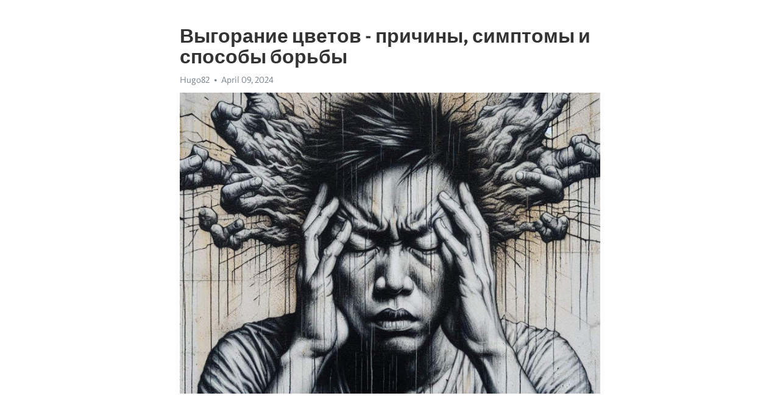

--- FILE ---
content_type: text/html; charset=utf-8
request_url: https://telegra.ph/Vygoranie-cvetov---prichiny-simptomy-i-sposoby-borby-04-09
body_size: 11129
content:
<!DOCTYPE html>
<html>
  <head>
    <meta charset="utf-8">
    <title>Выгорание цветов - причины, симптомы и способы борьбы – Telegraph</title>
    <meta name="viewport" content="width=device-width, initial-scale=1.0, minimum-scale=1.0, maximum-scale=1.0, user-scalable=no" />
    <meta name="format-detection" content="telephone=no" />
    <meta http-equiv="X-UA-Compatible" content="IE=edge" />
    <meta name="MobileOptimized" content="176" />
    <meta name="HandheldFriendly" content="True" />
    <meta name="robots" content="index, follow" />
    <meta property="og:type" content="article">
    <meta property="og:title" content="Выгорание цветов - причины, симптомы и способы борьбы">
    <meta property="og:description" content="Не можете справиться с апатией и усталостью? Откройте путь к восстановлению&#33; Щелкните здесь, чтобы узнать больше&#33;

Выгорание цветов – это распространенная проблема, которая касается многих садоводов и цветоводов. Великолепный цветочный сад, который казался таким обещающим в начале сезона, может вдруг превратиться в иссушенное и бледное зрелище. Что вызывает это явление и каким образом можем мы бороться с ним?
Одной из главных причин выгорания цветов является избыточное воздействие солнечного света. Пламенное…">
    <meta property="og:image" content="https://telegra.ph/file/70e0ca71a5beeef56e937.jpg">
    <meta property="og:site_name" content="Telegraph">
    <meta property="article:published_time" content="2024-04-09T14:49:05+0000">
    <meta property="article:modified_time" content="2024-04-09T14:49:05+0000">
    <meta property="article:author" content="Hugo82">
    <meta name="twitter:card" content="summary">
    <meta name="twitter:title" content="Выгорание цветов - причины, симптомы и способы борьбы">
    <meta name="twitter:description" content="Не можете справиться с апатией и усталостью? Откройте путь к восстановлению&#33; Щелкните здесь, чтобы узнать больше&#33;

Выгорание цветов – это распространенная проблема, которая касается многих садоводов и цветоводов. Великолепный цветочный сад, который казался таким обещающим в начале сезона, может вдруг превратиться в иссушенное и бледное зрелище. Что вызывает это явление и каким образом можем мы бороться с ним?
Одной из главных причин выгорания цветов является избыточное воздействие солнечного света. Пламенное…">
    <meta name="twitter:image" content="https://telegra.ph/file/70e0ca71a5beeef56e937.jpg">
    <link rel="canonical" href="https://telegra.ph/Vygoranie-cvetov---prichiny-simptomy-i-sposoby-borby-04-09" />
    <link rel="shortcut icon" href="/favicon.ico?1" type="image/x-icon">
    <link rel="icon" type="image/png" href="/images/favicon.png?1" sizes="16x16">
    <link rel="icon" type="image/png" href="/images/favicon_2x.png?1" sizes="32x32">
    <link href="/css/quill.core.min.css" rel="stylesheet">
    <link href="/css/core.min.css?47" rel="stylesheet">
  </head>
  <body>
    <div class="tl_page_wrap">
      <div class="tl_page">
        <main class="tl_article">
          <header class="tl_article_header" dir="auto">
            <h1>Выгорание цветов - причины, симптомы и способы борьбы</h1>
            <address>
              <a rel="author">Hugo82</a><!--
           --><time datetime="2024-04-09T14:49:05+0000">April 09, 2024</time>
            </address>
          </header>
          <article id="_tl_editor" class="tl_article_content"><h1>Выгорание цветов - причины, симптомы и способы борьбы<br></h1><address>Hugo82<br></address><figure><img src="/file/70e0ca71a5beeef56e937.jpg"><figcaption></figcaption></figure><p><br></p><h3 id="Не-можете-справиться-с-апатией-и-усталостью?-Откройте-путь-к-восстановлению&amp;#33;-Щелкните-здесь,-чтобы-узнать-больше&amp;#33;"><a href="https://clck.ru/38vcPk" target="_blank">Не можете справиться с апатией и усталостью? Откройте путь к восстановлению&#33; Щелкните здесь, чтобы узнать больше&#33;</a></h3><p><br></p><p>Выгорание цветов – это распространенная проблема, которая касается многих садоводов и цветоводов. Великолепный цветочный сад, который казался таким обещающим в начале сезона, может вдруг превратиться в иссушенное и бледное зрелище. Что вызывает это явление и каким образом можем мы бороться с ним?</p><p>Одной из главных причин <a href="https://clck.ru/38vcPk" target="_blank">выгорания</a> цветов является избыточное воздействие солнечного света. Пламенное солнце, освещающее нашу планету, обладает не только тепловым, но и ярким световым излучением. Цветочные растения, особенно те, которые выращиваются в открытом грунте, подвергаются постоянному воздействию солнца. Как следствие, они теряют влагу и бледнеют.</p><p>Симптомы выгорания цветов весьма яркие и легко узнаваемые. Обычно, листья и цветы приобретают светло-желтый или белесый оттенок. Солнечные ожоги можно увидеть на верхней стороне листьев. Цветы также выглядят иссушенными и менее красочными, чем обычно.</p><p>К счастью, существуют способы борьбы с <a href="https://clck.ru/38vcPk" target="_blank">выгорание</a>м цветов. Один из них – обеспечение должного полива. Цветы нуждаются в достаточном количестве воды, чтобы пережить солнечный зной. Регулярный полив поможет поддерживать оптимальный уровень влаги в почве. Также рекомендуется укрывать некоторые цветы от прямых солнечных лучей с помощью садового зонтика или специального материала.</p><h3 id="Причины-выгорания-цветов">Причины выгорания цветов</h3><p><strong>1. Отсутствие достаточной тени.</strong> Одной из главных причин выгорания цветов является недостаток тени. Если растения постоянно находятся на прямом солнце без возможности укрыться в тени, они подвергаются интенсивному воздействию ультрафиолетовых лучей. Это может привести к повреждению клеток и изменению цвета листьев и цветков.</p><p><strong>2. Несоответствующий полив.</strong> Недостаток влаги или, наоборот, ее избыток также может привести к выгоранию цветов. Если растения получают недостаточно воды, они становятся более уязвимыми для солнечных лучей. С другой стороны, чрезмерное поливание может привести к накоплению влаги в листьях и цветках, что также способствует выгоранию.</p><p><strong>3. Неподходящая почва.</strong> Качество почвы играет важную роль в здоровье растений. Если почва слишком плотная, нерыхлая или содержит мало питательных веществ, растения могут быть более подвержены выгоранию. Некоторые растения также требуют определенного уровня кислотности почвы, и если он не поддерживается, это может влиять на их способность переносить солнечные лучи.</p><h3 id="Влияние-солнечных-лучей">Влияние солнечных лучей</h3><p>Положительное влияние солнечных лучей проявляется в том, что они стимулируют рост и развитие растений. Фотосинтез, процесс, при котором растения преобразуют солнечную энергию в органические вещества, происходит под действием света. Чем больше солнечного света получает растение, тем больше оно растет и развивается. Солнечные лучи также способствуют образованию и укреплению хлорофилла, что придает растениям зеленый цвет и способствует их здоровому состоянию.</p><p>Однако, слишком интенсивное воздействие солнечных лучей может привести к негативным последствиям для цветов. Особенно чувствительными к избытку солнечного света являются нежные лепестки цветов. Под воздействием прямых лучей солнца они могут выгорать, терять яркость и свежесть. Избыток солнечного света может вызвать перегрев растений, что приводит к ожогам и даже гибели.</p><h3 id="Симптомы-выгорания-цветов-от-солнечных-лучей">Симптомы выгорания цветов от солнечных лучей</h3><ul><li>Изменение цвета лепестков, их поблеклость и бледность.</li><li>Появление белых или коричневых пятен на поверхности лепестков.</li><li>Изменение формы лепестков и их скручивание.</li><li>Увядание и опадение лепестков раньше срока.</li><li>Замедление роста и развития растения.</li></ul><p>Для защиты цветов от выгорания необходимо предпринять определенные меры. Во-первых, следует выбирать для посадки цветов такие места, где они будут получать достаточно солнечного света, но при этом защищены от прямого солнечного побега. Во-вторых, цветы можно защитить от негативного воздействия солнечных лучей с помощью специальных материалов – сеток, тканей или затеняющих конструкций. Такие материалы способствуют рассеиванию света и снижению его интенсивности, что помогает избежать выгорания и сохранить яркость цветов на долгое время.</p><h3 id="Неправильный-режим-полива">Неправильный режим полива</h3><p>Избыточный полив может привести к выгоранию цветов, так как лишняя вода может вызывать гниение корневой системы и нарушать процесс фотосинтеза. Важно помнить, что разные цветы требуют различных режимов полива. Следует учитывать место происхождения растения и климатические условия, чтобы определить оптимальное количество воды для полива.</p><ul><li><strong>Как правильно поливать цветы:</strong></li></ul><ol><li>Определите требования растения к поливу.</li><li>Поливайте цветы регулярно, но избегайте избыточного полива.</li><li>Учитывайте климатические условия и сезонные изменения влажности.</li><li>Поливайте цветы утром или вечером, когда температура ниже, чтобы избежать испарения воды.</li><li>Используйте поддоны или системы капельного полива для равномерного распределения влаги.</li></ol><p>Следуя этим рекомендациям, вы сможете поддерживать правильный режим полива и избежать проблем выгорания цветов. Важно помнить, что каждое растение имеет свои особенности, и идеальный режим полива может отличаться в зависимости от его вида. Следите за состоянием своих цветов, и они будут радовать вас своей красотой на протяжении всего их жизненного цикла.</p><h3 id="Избыточное-удобрение:-причины,-последствия-и-решения">Избыточное удобрение: причины, последствия и решения</h3><p>Избыточное удобрение может стать серьезной проблемой для здоровья и благополучия растений. Неосмотрительное использование удобрений может привести к серьезным последствиям, включая выгорание цветов. Чтобы понять причины и способы борьбы с этой проблемой, необходимо вникнуть в механизмы ее возникновения.</p><p><strong>Причины избыточного удобрения</strong></p><ul><li>Несоблюдение инструкций по применению удобрений может привести к переусыпанию почвы витаминами и питательными веществами.</li><li>Комбинирование несовместимых удобрений может вызвать непредсказуемую реакцию в почве.</li><li>Недостаточное поливание может привести к сгущению концентрации удобрений в корневой зоне растений.</li></ul><p><strong>Последствия избыточного удобрения</strong></p><p><em>Выгорание цветов</em> является одним из наиболее распространенных последствий избыточного удобрения. Оно проявляется в виде блеклости и потери насыщенности цвета у листьев и цветков. Кроме того, избыточное удобрение может вызывать перегорание корневой системы растений и нарушение их роста и развития. Это может привести к гибели растений или значительному снижению их декоративных качеств.</p><p><strong>Решения проблемы</strong></p><ol><li>Внимательно читайте инструкции по применению удобрений и соблюдайте рекомендации производителя.</li><li>Используйте удобрения сбалансированного состава и предпочитайте их постепенное введение в почву для достижения равномерного распределения питательных веществ.</li><li>Обеспечьте регулярное поливание растений, чтобы избежать скопления солей у корней.</li><li>При первых признаках выгорания цветов, прекратите дополнительное удобрение и проведите промывку почвы.</li><li>При наличии серьезных проблем с выгоранием цветов, обратитесь к специалисту по садоводству или агроному для консультации и рекомендаций.</li></ol><p>Итак, избыточное удобрение может привести к выгоранию цветов и нарушению роста растений. Однако, соблюдение рекомендаций и предпринятие необходимых мер предосторожности позволят избежать этой проблемы и обеспечить здоровый рост и развитие растений.</p><h3 id="Симптомы-выгорания-цветов">Симптомы выгорания цветов</h3><h3 id="1.-Изменение-цвета-листьев">1. Изменение цвета листьев</h3><p>Первый и наиболее явный симптом выгорания цветов - изменение цвета листьев. Он становится более бледным и желтым, а иногда даже белым. Это происходит из-за повреждения хлорофилла - вещества, отвечающего за зеленый цвет растений. Чем сильнее выгорание, тем более ярким становится изменение цвета листьев.</p><h3 id="2.-Появление-ожогов-и-пятен">2. Появление ожогов и пятен</h3><p>Другим симптомом выгорания цветов является появление ожогов и пятен на листьях и цветках. Это происходит из-за перегрева тканей растения под действием солнечных лучей. Листья становятся бурыми или серо-коричневыми, а цветки покрываются белыми или коричневыми пятнами. Такие повреждения снижают эстетическую привлекательность растений и способствуют развитию различных инфекций и болезней.</p><h3 id="3.-Увядание-и-опадение">3. Увядание и опадение</h3><p>Когда растение подвергается выгоранию, оно также становится менее устойчивым к стрессу, что может привести к его увяданию и опадению. Под воздействием солнечного света растение испытывает сильный перегрев, из-за чего выходит лишняя влага, необходимая для поддержания нормальной жизнедеятельности. В итоге растение выходит из баланса и начинает увядать, а затем опадает.</p><p>Зная симптомы выгорания цветов, можно своевременно принять меры по защите растений от яркого солнечного света. Регулярный полив, применение солнцезащитных средств и выбор правильного места для высадки растений помогут сократить риск выгорания и сохранить их здоровье и привлекательность.</p><h3 id="Изменение-цвета-листьев">Изменение цвета листьев</h3><p>Первой и наиболее распространенной причиной изменения цвета листьев является сезонность. В осенний период многие растения начинают готовиться к зиме, и их листья постепенно меняют свой зеленый оттенок на красный, оранжевый, желтый или даже коричневый. Это происходит из-за снижения активности хлорофилла и возрастающего количества других пигментов, таких как каротиноиды.</p><p>Хотя сезонность является естественным процессом, существуют и другие причины, приводящие к изменению цвета листьев. Одна из них - заболевания растений. Некоторые инфекции или паразиты могут вызывать пятна, покраску листьев в белый, желтый или коричневый цвет. Это связано с тем, что заболевания или вредители нарушают процессы фотосинтеза и влияют на нормальное функционирование растения.</p><p>Другой причиной изменения цвета листьев может быть хронический стресс растений. Неблагоприятные условия среды, такие как недостаток питательных веществ, пересушенность почвы, переувлажнение или неудовлетворительные условия температуры могут привести к изменению цвета листьев. Например, недостаток железа может вызвать желтение листьев, а избыток азота - изменение их цвета на синеватый.</p><p>Все эти причины изменения цвета листьев являются сигналом о проблемах, которые могут быть связаны с заболеваниями, недостатком питательных веществ или плохими условиями окружающей среды. Поэтому важно обратить внимание на изменения в цвете листьев растений и принять соответствующие меры, чтобы помочь им восстановиться и сохранить свое здоровье.</p><h3 id="Появление-белых-или-желтых-пятен">Появление белых или желтых пятен</h3><p>Причинами появления таких пятен могут быть различные факторы. Один из них – грибковая инфекция, которая может атаковать лепестки цветов и привести к образованию пятен. Также белые и желтые пятна могут быть следствием атаки насекомых, таких как трипсы или паутинные клещи.</p><ul><li><strong>Грибковая инфекция:</strong> Если цветы поражены грибковой инфекцией, то белые или желтые пятна могут быть признаком развития болезни. Грибки часто размножаются в условиях повышенной влажности и низкой температуры, поэтому важно обеспечить цветам правильные условия для их роста.</li><li><strong>Атака насекомых:</strong> Трипсы и паутинные клещи могут быть причиной появления белых или желтых пятен на лепестках цветов. Эти насекомые питаются соками растений и оставляют за собой следы в виде пятен. Чтобы предотвратить атаку насекомых, необходимо регулярно осматривать цветы и применять средства защиты.</li></ul><p>Если на ваших цветах появились белые или желтые пятна, необходимо принять меры по борьбе с причиной их возникновения. Регулярный уход за растениями, правильный режим полива и использование средств против насекомых помогут сохранить их красоту и здоровье.</p><h3 id="Засыхание-и-опадение-листьев">Засыхание и опадение листьев</h3><p><strong>Причины засыхания и опадения листьев</strong></p><ul><li>Недостаток влаги. Одной из самых распространенных причин является нехватка влаги. Растения нуждаются в достаточном количестве влаги для нормального роста и развития. В случае недостатка влаги, листья начинают терять свой тургор, их структура становится хрупкой, что приводит к их засыханию и опадению.</li><li>Переувлажнение почвы. Как ни парадоксально, но избыток влаги тоже может вызвать засыхание и опадение листьев. Переувлажнение почвы приводит к нарушению корневой системы растения, что влияет на его общее состояние и здоровье.</li><li>Недостаток света. Один из главных факторов, влияющих на здоровье растений, - это доступность света. В случае недостатка света, растение не может производить достаточное количество питательных веществ, что приводит к ослаблению и опадению листьев.</li></ul><p><strong>Симптомы засыхания и опадения листьев</strong></p><ol><li>Изменение цвета листьев. Одним из первых симптомов засыхания и опадения листьев является изменение их окраски. Листья могут стать бледными, потерять свою естественную зеленую окраску или приобрести желтый, коричневый или черный оттенок.</li><li>Увядание и слабость. Растение, подвергающееся засыханию и опадению листьев, может стать гораздо менее энергичным и вялым. Листья начинают складываться, терять свой объем и становиться ломкими.</li><li>Усушенные и ломкие кончики. В некоторых случаях, при засыхании и опадении листьев, их кончики становятся усушенными и ломкими. Это происходит из-за недостатка влаги или других питательных веществ, необходимых для поддержания жизнедеятельности листьев.</li></ol><p><strong>Способы борьбы с засыханием и опадением листьев</strong></p><ul><li>Правильный полив. Одним из основных способов предотвратить засыхание и опадение листьев является правильный полив растений. Необходимо обеспечить растения достаточным количеством влаги для их нормального роста и развития.</li><li>Обеспечение достаточного освещения. Регулярное и качественное освещение является одним из ключевых факторов для сохранения здоровья растений. Растения, выращиваемые в помещении, могут нуждаться в дополнительном искусственном освещении в случае недостатка естественного света.</li><li>Уход за корневой системой. Корневая система является важным органом растения, от которого зависит его здоровье и развитие. Регулярное рыхление почвы и удаление сухих корней способствуют улучшению состояния растения и предотвращению засыхания листьев.</li></ul><h3 id="Способы-борьбы-с-выгоранием-цветов">Способы борьбы с выгоранием цветов</h3><p>Выгорание цветов может быть проблемой для многих садоводов и цветочников. Когда солнечный свет становится слишком интенсивным, листья и цветы растений могут пожелтеть и выгореть. Однако, существуют различные способы борьбы с этой проблемой, чтобы ваши растения оставались здоровыми и красивыми.</p><h3 id="1.-Создайте-теньевые-зоны">1. Создайте теньевые зоны</h3><p>Одним из легких способов защитить ваши цветы от выгорания является создание теньевых зон в саду или на балконе. Вы можете использовать зонтики или навесы, чтобы создать дополнительную тень для растений, особенно в солнечные часы дня. Также можно использовать решетчатые или перегородочные стены, чтобы частично затенить цветы.</p><h3 id="2.-Регулярно-поливайте-растения">2. Регулярно поливайте растения</h3><p>Недостаток влаги может также стать причиной выгорания цветов. Поэтому важно регулярно поливать растения, особенно в сухие и жаркие периоды. Помните, что каждое растение имеет свои особые потребности в воде, поэтому обратите внимание на индивидуальные требования и следуйте им.</p><h3 id="3.-Используйте-специальные-средства-защиты">3. Используйте специальные средства защиты</h3><p>Существуют специальные средства, которые помогут защитить ваши цветы от выгорания. Например, вы можете использовать солнцезащитные средства, такие как спреи или прозрачные покрытия, которые содержат защитные фильтры от ультрафиолетового излучения. Эти средства могут уменьшить влияние интенсивного солнечного света на растения и предотвратить выгорание.</p><ul><li>4. Выбирайте выносливые сорта растений</li><li>5. Располагайте растения в удачных местах сада или на балконе</li><li>6. Постепенно привыкайте растения к яркому солнечному свету</li></ul><p>Следуя этим простым советам, вы сможете сохранить свои цветы красивыми и здоровыми, даже в условиях интенсивного солнечного света.</p><h3 id="Выбор-правильного-местоположения">Выбор правильного местоположения</h3><p>Основными критериями выбора места для цветов являются уровень освещенности, температура и влажность воздуха, а также доступность воды и питательных веществ. Каждый вид растения имеет свои предпочтения, поэтому необходимо учитывать их индивидуальные потребности.</p><h3 id="Освещение">Освещение</h3><p>Большинство цветов предпочитает яркое и солнечное освещение, однако некоторые сорта могут быть более толерантны к полутени или даже тени. Прежде чем определить место для посадки, изучите освещенность различных участков вашего сада или комнаты.</p><ul><li>Если у вас есть место с ярким солнечным освещением, выбирайте цветы, которым требуется полное солнце.</li><li>Для полутенистых участков выбирайте сорта, которые могут процветать в условиях недостаточного освещения.</li><li>Если у вас в основном тенистые места, выбирайте цветы, предпочитающие тень или полутень.</li></ul><h3 id="Температура-и-влажность">Температура и влажность</h3><p>Климатические условия также оказывают существенное влияние на здоровье и процветание цветов. Некоторые растения могут быть чувствительны к холоду, влажности или перепадам температур. Поэтому, оценивая климат вашего региона, учитывайте эти параметры.</p><ul><li>Если вы живете в зоне с сухим климатом и жарким летом, выбирайте сорта, способные выдерживать высокие температуры и периоды засухи.</li><li>Во влажных климатических условиях и регионах с высокой влажностью, выбирайте цветы, приспособленные к таким условиям.</li><li>При наличии частых перепадов температур, выбирайте растения, устойчивые к таким изменениям.</li></ul><h3 id="Доступность-воды-и-питательных-веществ">Доступность воды и питательных веществ</h3><p>Растения нуждаются в достаточном количестве воды и питательных веществ для нормального роста и развития. Поэтому необходимо обеспечить им соответствующие условия.</p><ul><li>Убедитесь, что выбранное место имеет доступ к воде или близко расположен источник воды.</li><li>Обеспечьте оптимальную почвенную среду, добавляя удобрения и подготавливая почву перед посадкой.</li></ul><p>Правильный выбор местоположения для ваших цветов существенно повышает их шансы на процветание и сохранение красоты. Учитывайте освещение, температуру, влажность и доступность воды и питательных веществ. Помните, что каждый вид растения имеет свои предпочтения, поэтому всегда изучайте их требования перед покупкой и посадкой. Желаем вам успешного садоводства и радостного наблюдения за своими красивыми цветами&#33;</p><h3 id="Смотрите-на-эту-тему:">Смотрите на эту тему:</h3><figure><iframe src="/embed/youtube?url=https%3A%2F%2Fwww.youtube.com%2Fwatch%3Fv%3DMBkNoYK6Inc" width="640" height="360" frameborder="0" allowtransparency="true" allowfullscreen="true" scrolling="no"></iframe><figcaption></figcaption></figure><p><br></p><p><br></p></article>
          <div id="_tl_link_tooltip" class="tl_link_tooltip"></div>
          <div id="_tl_tooltip" class="tl_tooltip">
            <div class="buttons">
              <span class="button_hover"></span>
              <span class="button_group"><!--
             --><button id="_bold_button"></button><!--
             --><button id="_italic_button"></button><!--
             --><button id="_link_button"></button><!--
           --></span><!--
           --><span class="button_group"><!--
             --><button id="_header_button"></button><!--
             --><button id="_subheader_button"></button><!--
             --><button id="_quote_button"></button><!--
           --></span>
            </div>
            <div class="prompt">
              <span class="close"></span>
              <div class="prompt_input_wrap"><input type="url" class="prompt_input" /></div>
            </div>
          </div>
          <div id="_tl_blocks" class="tl_blocks">
            <div class="buttons">
              <button id="_image_button"></button><!--
           --><button id="_embed_button"></button>
            </div>
          </div>
          <aside class="tl_article_buttons">
            <div class="account account_top"></div>
            <button id="_edit_button" class="button edit_button">Edit</button><!--
         --><button id="_publish_button" class="button publish_button">Publish</button>
            <div class="account account_bottom"></div>
            <div id="_error_msg" class="error_msg"></div>
          </aside>
        </main>
      </div>
          <div class="tl_page_footer">
      <div id="_report_button" class="tl_footer_button">Report content on this page</div>
    </div>
    </div>
      <div class="tl_popup tl_popup_hidden" id="_report_popup">
    <main class="tl_popup_body tl_report_popup">
      <form id="_report_form" method="post">
        <section>
          <h2 class="tl_popup_header">Report Page</h2>
          <div class="tl_radio_items">
            <label class="tl_radio_item">
              <input type="radio" class="radio" name="reason" value="violence">
              <span class="tl_radio_item_label">Violence</span>
            </label>
            <label class="tl_radio_item">
              <input type="radio" class="radio" name="reason" value="childabuse">
              <span class="tl_radio_item_label">Child Abuse</span>
            </label>
            <label class="tl_radio_item">
              <input type="radio" class="radio" name="reason" value="copyright">
              <span class="tl_radio_item_label">Copyright</span>
            </label>
            <label class="tl_radio_item">
              <input type="radio" class="radio" name="reason" value="illegal_drugs">
              <span class="tl_radio_item_label">Illegal Drugs</span>
            </label>
            <label class="tl_radio_item">
              <input type="radio" class="radio" name="reason" value="personal_details">
              <span class="tl_radio_item_label">Personal Details</span>
            </label>
            <label class="tl_radio_item">
              <input type="radio" class="radio" name="reason" value="other">
              <span class="tl_radio_item_label">Other</span>
            </label>
          </div>
          <div class="tl_textfield_item tl_comment_field">
            <input type="text" class="tl_textfield" name="comment" value="" placeholder="Add Comment…">
          </div>
          <div class="tl_copyright_field">
            Please submit your DMCA takedown request to <a href="mailto:dmca@telegram.org?subject=Report%20to%20Telegraph%20page%20%22%D0%92%D1%8B%D0%B3%D0%BE%D1%80%D0%B0%D0%BD%D0%B8%D0%B5%20%D1%86%D0%B2%D0%B5%D1%82%D0%BE%D0%B2%20-%20%D0%BF%D1%80%D0%B8%D1%87%D0%B8%D0%BD%D1%8B%2C%20%D1%81%D0%B8%D0%BC%D0%BF%D1%82%D0%BE%D0%BC%D1%8B%20%D0%B8%20%D1%81%D0%BF%D0%BE%D1%81%D0%BE%D0%B1%D1%8B%20%D0%B1%D0%BE%D1%80%D1%8C%D0%B1%D1%8B%22&body=Reported%20page%3A%20https%3A%2F%2Ftelegra.ph%2FVygoranie-cvetov---prichiny-simptomy-i-sposoby-borby-04-09%0A%0A%0A" target="_blank">dmca@telegram.org</a>
          </div>
        </section>
        <aside class="tl_popup_buttons">
          <button type="reset" class="button" id="_report_cancel">Cancel</button>
          <button type="submit" class="button submit_button">Report</button>
        </aside>
      </form>
    </main>
  </div>
    
    <script>var T={"apiUrl":"https:\/\/edit.telegra.ph","uploadEnabled":false,"datetime":1712674145,"pageId":"a97370cc20cb527a967b4","editable":true};(function(){var b=document.querySelector('time');if(b&&T.datetime){var a=new Date(1E3*T.datetime),d='January February March April May June July August September October November December'.split(' ')[a.getMonth()],c=a.getDate();b.innerText=d+' '+(10>c?'0':'')+c+', '+a.getFullYear()}})();</script>
    <script src="/js/jquery.min.js"></script>
    <script src="/js/jquery.selection.min.js"></script>
    <script src="/js/autosize.min.js"></script>
    <script src="/js/load-image.all.min.js?1"></script>
    <script src="/js/quill.min.js?10"></script>
    <script src="/js/core.min.js?67"></script>
    <script async src="https://t.me/_websync_?path=Vygoranie-cvetov---prichiny-simptomy-i-sposoby-borby-04-09&hash=ccba097979e4ad3255"></script>
  </body>
</html>